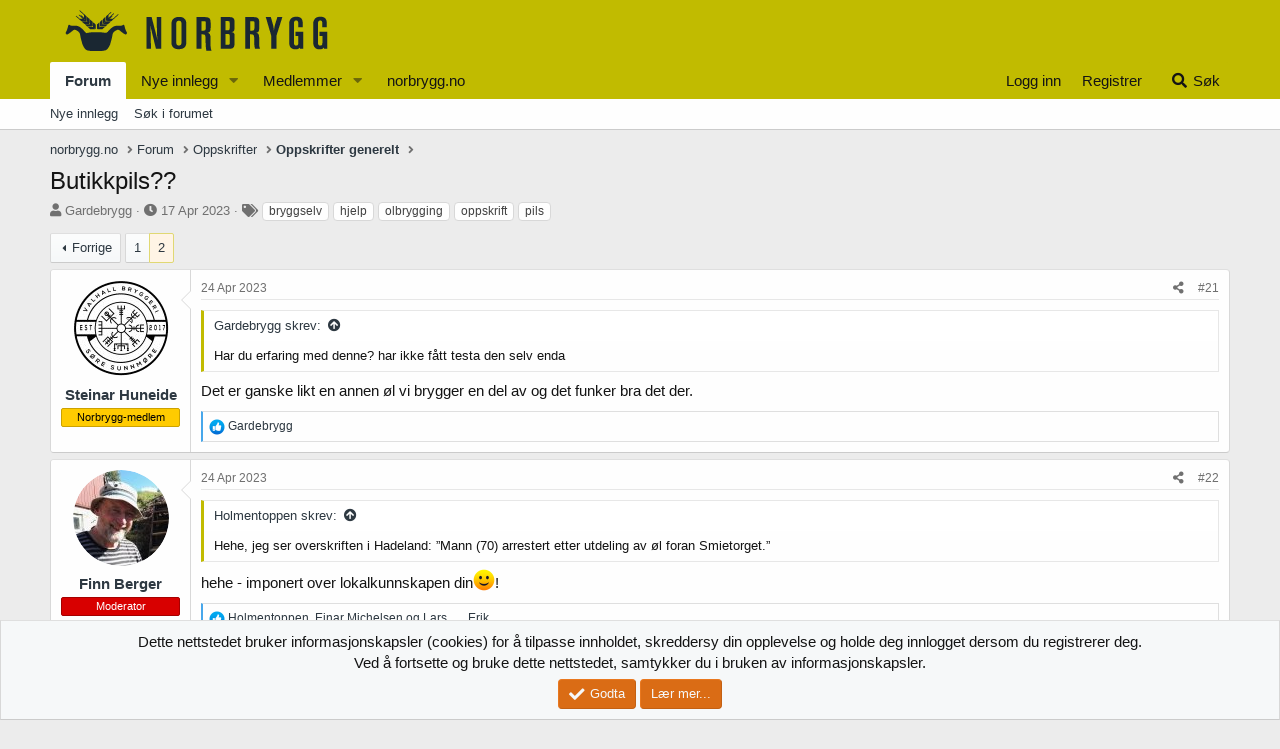

--- FILE ---
content_type: text/html; charset=utf-8
request_url: https://forum.norbrygg.no/threads/butikkpils.45727/page-2
body_size: 18594
content:
<!DOCTYPE html>
<html id="XF" lang="nb-NO" dir="LTR"
	data-app="public"
	data-template="thread_view"
	data-container-key="node-10"
	data-content-key="thread-45727"
	data-logged-in="false"
	data-cookie-prefix="xf_"
	data-csrf="1768948392,12ea97e40cca21f92ad123eb840c03f9"
	class="has-no-js template-thread_view"
	>
<head>
	<meta charset="utf-8" />
	<meta http-equiv="X-UA-Compatible" content="IE=Edge" />
	<meta name="viewport" content="width=device-width, initial-scale=1, viewport-fit=cover">

	
	
	

	<title>Butikkpils?? | Side 2 | Norbrygg forum</title>

	<link rel="manifest" href="/webmanifest.php">
	
		<meta name="theme-color" content="#c1bb00" />
	

	<meta name="apple-mobile-web-app-title" content="Norbrygg">
	
		<link rel="apple-touch-icon" href="/data/assets/favicon-192-192.png">
	

	
		
		<meta name="description" content="Har du erfaring med denne? har ikke fått testa den selv enda

Det er ganske likt en annen øl vi brygger en del av og det funker bra det der." />
		<meta property="og:description" content="Har du erfaring med denne? har ikke fått testa den selv enda

Det er ganske likt en annen øl vi brygger en del av og det funker bra det der." />
		<meta property="twitter:description" content="Har du erfaring med denne? har ikke fått testa den selv enda

Det er ganske likt en annen øl vi brygger en del av og det funker bra det der." />
	
	
		<meta property="og:url" content="https://forum.norbrygg.no/threads/butikkpils.45727/" />
	
		<link rel="canonical" href="https://forum.norbrygg.no/threads/butikkpils.45727/page-2" />
	
		<link rel="prev" href="/threads/butikkpils.45727/" />
	

	
		
	
	
	<meta property="og:site_name" content="Norbrygg forum" />


	
	
		
	
	
	<meta property="og:type" content="website" />


	
	
		
	
	
	
		<meta property="og:title" content="Butikkpils??" />
		<meta property="twitter:title" content="Butikkpils??" />
	


	
	
	
	

	
	

	


	<link rel="preload" href="/styles/fonts/fa/fa-solid-900.woff2?_v=5.15.3" as="font" type="font/woff2" crossorigin="anonymous" />



<link rel="preload" href="/styles/fonts/fa/fa-brands-400.woff2?_v=5.15.3" as="font" type="font/woff2" crossorigin="anonymous" />

	<link rel="stylesheet" href="/css.php?css=public%3Anormalize.css%2Cpublic%3Afa.css%2Cpublic%3Acore.less%2Cpublic%3Aapp.less&amp;s=10&amp;l=5&amp;d=1708090030&amp;k=f37020e8facef7e100375d242696e11a74f6f7fe" />

	<link rel="stylesheet" href="/css.php?css=public%3Aattachments.less%2Cpublic%3Abb_code.less%2Cpublic%3Amessage.less%2Cpublic%3Anotices.less%2Cpublic%3Ashare_controls.less%2Cpublic%3Astructured_list.less%2Cpublic%3Aextra.less&amp;s=10&amp;l=5&amp;d=1708090030&amp;k=a72c437a99d7b6550e03d279ac4d58b0f2a67fff" />

	
		<script src="/js/xf/preamble.min.js?_v=477f4e98"></script>
	


	
		<link rel="icon" type="image/png" href="https://forum.norbrygg.no/data/assets/favicon-32-32.png" sizes="32x32" />
	
	
	<script async src="https://www.googletagmanager.com/gtag/js?id=UA-51644427-2"></script>
	<script>
		window.dataLayer = window.dataLayer || [];
		function gtag(){dataLayer.push(arguments);}
		gtag('js', new Date());
		gtag('config', 'UA-51644427-2', {
			// 
			
			
		});
	</script>

</head>
<body data-template="thread_view">

<div class="p-pageWrapper" id="top">





<header class="p-header" id="header">
	<div class="p-header-inner">
		<div class="p-header-content">

			<div class="p-header-logo p-header-logo--image">
				<a href="/">
					<img src="/norbrygg-elementer/logo-norbrygg.png" srcset="" alt="Norbrygg forum"
						width="" height="" />
				</a>
			</div>

			
		</div>
	</div>
</header>





	<div class="p-navSticky p-navSticky--all" data-xf-init="sticky-header">
		
	<nav class="p-nav">
		<div class="p-nav-inner">
			<button type="button" class="button--plain p-nav-menuTrigger button" data-xf-click="off-canvas" data-menu=".js-headerOffCanvasMenu" tabindex="0" aria-label="Meny"><span class="button-text">
				<i aria-hidden="true"></i>
			</span></button>

			<div class="p-nav-smallLogo">
				<a href="/">
					<img src="/norbrygg-elementer/logo-norbrygg.png" srcset="" alt="Norbrygg forum"
						width="" height="" />
				</a>
			</div>

			<div class="p-nav-scroller hScroller" data-xf-init="h-scroller" data-auto-scroll=".p-navEl.is-selected">
				<div class="hScroller-scroll">
					<ul class="p-nav-list js-offCanvasNavSource">
					
						<li>
							
	<div class="p-navEl is-selected" data-has-children="true">
		

			
	
	<a href="/"
		class="p-navEl-link p-navEl-link--splitMenu "
		
		
		data-nav-id="forums">Forum</a>


			<a data-xf-key="1"
				data-xf-click="menu"
				data-menu-pos-ref="< .p-navEl"
				class="p-navEl-splitTrigger"
				role="button"
				tabindex="0"
				aria-label="Bytt utvidet"
				aria-expanded="false"
				aria-haspopup="true"></a>

		
		
			<div class="menu menu--structural" data-menu="menu" aria-hidden="true">
				<div class="menu-content">
					
						
	
	
	<a href="/whats-new/posts/"
		class="menu-linkRow u-indentDepth0 js-offCanvasCopy "
		
		
		data-nav-id="newPosts">Nye innlegg</a>

	

					
						
	
	
	<a href="/search/?type=post"
		class="menu-linkRow u-indentDepth0 js-offCanvasCopy "
		
		
		data-nav-id="searchForums">Søk i forumet</a>

	

					
				</div>
			</div>
		
	</div>

						</li>
					
						<li>
							
	<div class="p-navEl " data-has-children="true">
		

			
	
	<a href="/whats-new/posts/"
		class="p-navEl-link p-navEl-link--splitMenu "
		 rel="nofollow"
		
		data-nav-id="whatsNewPosts">Nye innlegg</a>


			<a data-xf-key="2"
				data-xf-click="menu"
				data-menu-pos-ref="< .p-navEl"
				class="p-navEl-splitTrigger"
				role="button"
				tabindex="0"
				aria-label="Bytt utvidet"
				aria-expanded="false"
				aria-haspopup="true"></a>

		
		
			<div class="menu menu--structural" data-menu="menu" aria-hidden="true">
				<div class="menu-content">
					
						
	
	
	<a href="/whats-new/"
		class="menu-linkRow u-indentDepth0 js-offCanvasCopy "
		
		
		data-nav-id="whatsNew">Nytt innhold</a>

	

					
						
	
	
	<a href="/whats-new/latest-activity"
		class="menu-linkRow u-indentDepth0 js-offCanvasCopy "
		 rel="nofollow"
		
		data-nav-id="latestActivity">Nyeste aktivitet</a>

	

					
				</div>
			</div>
		
	</div>

						</li>
					
						<li>
							
	<div class="p-navEl " data-has-children="true">
		

			
	
	<a href="/members/"
		class="p-navEl-link p-navEl-link--splitMenu "
		
		
		data-nav-id="members">Medlemmer</a>


			<a data-xf-key="3"
				data-xf-click="menu"
				data-menu-pos-ref="< .p-navEl"
				class="p-navEl-splitTrigger"
				role="button"
				tabindex="0"
				aria-label="Bytt utvidet"
				aria-expanded="false"
				aria-haspopup="true"></a>

		
		
			<div class="menu menu--structural" data-menu="menu" aria-hidden="true">
				<div class="menu-content">
					
						
	
	
	<a href="/online/"
		class="menu-linkRow u-indentDepth0 js-offCanvasCopy "
		
		
		data-nav-id="currentVisitors">Nåværende besøkende</a>

	

					
				</div>
			</div>
		
	</div>

						</li>
					
						<li>
							
	<div class="p-navEl " >
		

			
	
	<a href="http://norbrygg.no/"
		class="p-navEl-link "
		
		data-xf-key="4"
		data-nav-id="home">norbrygg.no</a>


			

		
		
	</div>

						</li>
					
					</ul>
				</div>
			</div>

			<div class="p-nav-opposite">
				<div class="p-navgroup p-account p-navgroup--guest">
					
						<a href="/login/" class="p-navgroup-link p-navgroup-link--textual p-navgroup-link--logIn"
							data-xf-click="overlay" data-follow-redirects="on">
							<span class="p-navgroup-linkText">Logg inn</span>
						</a>
						
							<a href="/register/" class="p-navgroup-link p-navgroup-link--textual p-navgroup-link--register"
								data-xf-click="overlay" data-follow-redirects="on">
								<span class="p-navgroup-linkText">Registrer</span>
							</a>
						
					
				</div>

				<div class="p-navgroup p-discovery">
					<a href="/whats-new/"
						class="p-navgroup-link p-navgroup-link--iconic p-navgroup-link--whatsnew"
						aria-label="Nytt innhold"
						title="Nytt innhold">
						<i aria-hidden="true"></i>
						<span class="p-navgroup-linkText">Nytt innhold</span>
					</a>

					
						<a href="/search/"
							class="p-navgroup-link p-navgroup-link--iconic p-navgroup-link--search"
							data-xf-click="menu"
							data-xf-key="/"
							aria-label="Søk"
							aria-expanded="false"
							aria-haspopup="true"
							title="Søk">
							<i aria-hidden="true"></i>
							<span class="p-navgroup-linkText">Søk</span>
						</a>
						<div class="menu menu--structural menu--wide" data-menu="menu" aria-hidden="true">
							<form action="/search/search" method="post"
								class="menu-content"
								data-xf-init="quick-search">

								<h3 class="menu-header">Søk</h3>
								
								<div class="menu-row">
									
										<div class="inputGroup inputGroup--joined">
											<input type="text" class="input" name="keywords" placeholder="Søk..." aria-label="Søk" data-menu-autofocus="true" />
											
			<select name="constraints" class="js-quickSearch-constraint input" aria-label="Søk i">
				<option value="">Overalt</option>
<option value="{&quot;search_type&quot;:&quot;post&quot;}">Tråder</option>
<option value="{&quot;search_type&quot;:&quot;post&quot;,&quot;c&quot;:{&quot;nodes&quot;:[10],&quot;child_nodes&quot;:1}}">Dette forum</option>
<option value="{&quot;search_type&quot;:&quot;post&quot;,&quot;c&quot;:{&quot;thread&quot;:45727}}">Denne tråden</option>

			</select>
		
										</div>
									
								</div>

								
								<div class="menu-row">
									<label class="iconic"><input type="checkbox"  name="c[title_only]" value="1" /><i aria-hidden="true"></i><span class="iconic-label">Søk kun i overskrifter

												
													<span tabindex="0" role="button"
														data-xf-init="tooltip" data-trigger="hover focus click" title="Det vil også bli søkt på tagger">

														<i class="fa--xf far fa-question-circle u-muted u-smaller" aria-hidden="true"></i>
													</span></span></label>

								</div>
								
								<div class="menu-row">
									<div class="inputGroup">
										<span class="inputGroup-text" id="ctrl_search_menu_by_member">Av:</span>
										<input type="text" class="input" name="c[users]" data-xf-init="auto-complete" placeholder="Medlem" aria-labelledby="ctrl_search_menu_by_member" />
									</div>
								</div>
								<div class="menu-footer">
									<span class="menu-footer-controls">
										<button type="submit" class="button--primary button button--icon button--icon--search"><span class="button-text">Søk</span></button>
										<a href="/search/" class="button"><span class="button-text">Avansert søk...</span></a>
									</span>
								</div>

								<input type="hidden" name="_xfToken" value="1768948392,12ea97e40cca21f92ad123eb840c03f9" />
							</form>
						</div>
					
				</div>
			</div>
		</div>
	</nav>

		
	
		<div class="p-sectionLinks">
			<div class="p-sectionLinks-inner hScroller" data-xf-init="h-scroller">
				<div class="hScroller-scroll">
					<ul class="p-sectionLinks-list">
					
						<li>
							
	<div class="p-navEl " >
		

			
	
	<a href="/whats-new/posts/"
		class="p-navEl-link "
		
		data-xf-key="alt+1"
		data-nav-id="newPosts">Nye innlegg</a>


			

		
		
	</div>

						</li>
					
						<li>
							
	<div class="p-navEl " >
		

			
	
	<a href="/search/?type=post"
		class="p-navEl-link "
		
		data-xf-key="alt+2"
		data-nav-id="searchForums">Søk i forumet</a>


			

		
		
	</div>

						</li>
					
					</ul>
				</div>
			</div>
		</div>
	

	</div>


<div class="offCanvasMenu offCanvasMenu--nav js-headerOffCanvasMenu" data-menu="menu" aria-hidden="true" data-ocm-builder="navigation">
	<div class="offCanvasMenu-backdrop" data-menu-close="true"></div>
	<div class="offCanvasMenu-content">
		<div class="offCanvasMenu-header">
			Meny
			<a class="offCanvasMenu-closer" data-menu-close="true" role="button" tabindex="0" aria-label="Lukk"></a>
		</div>
		
			<div class="p-offCanvasRegisterLink">
				<div class="offCanvasMenu-linkHolder">
					<a href="/login/" class="offCanvasMenu-link" data-xf-click="overlay" data-menu-close="true">
						Logg inn
					</a>
				</div>
				<hr class="offCanvasMenu-separator" />
				
					<div class="offCanvasMenu-linkHolder">
						<a href="/register/" class="offCanvasMenu-link" data-xf-click="overlay" data-menu-close="true">
							Registrer
						</a>
					</div>
					<hr class="offCanvasMenu-separator" />
				
			</div>
		
		<div class="js-offCanvasNavTarget"></div>
		<div class="offCanvasMenu-installBanner js-installPromptContainer" style="display: none;" data-xf-init="install-prompt">
			<div class="offCanvasMenu-installBanner-header">Installer appen</div>
			<button type="button" class="js-installPromptButton button"><span class="button-text">Installér</span></button>
			<template class="js-installTemplateIOS">
				<div class="overlay-title">How to install the app on iOS</div>
				<div class="block-body">
					<div class="block-row">
						<p>
							Follow along with the video below to see how to install our site as a web app on your home screen.
						</p>
						<p style="text-align: center">
							<img src="/styles/default/xenforo/add_to_home.gif" width="222" height="480" />
						</p>
						<p>
							<small><strong>Notat:</strong> This feature currently requires accessing the site using the built-in Safari browser.</small>
						</p>
					</div>
				</div>
			</template>
		</div>
	</div>
</div>

<div class="p-body">
	<div class="p-body-inner">
		<!--XF:EXTRA_OUTPUT-->

		

		

		
		
	
		<ul class="p-breadcrumbs "
			itemscope itemtype="https://schema.org/BreadcrumbList">
		
			

			
			

			
				
				
	<li itemprop="itemListElement" itemscope itemtype="https://schema.org/ListItem">
		<a href="http://norbrygg.no/" itemprop="item">
			<span itemprop="name">norbrygg.no</span>
		</a>
		<meta itemprop="position" content="1" />
	</li>

			

			
				
				
	<li itemprop="itemListElement" itemscope itemtype="https://schema.org/ListItem">
		<a href="/" itemprop="item">
			<span itemprop="name">Forum</span>
		</a>
		<meta itemprop="position" content="2" />
	</li>

			
			
				
				
	<li itemprop="itemListElement" itemscope itemtype="https://schema.org/ListItem">
		<a href="/categories/oppskrifter.69/" itemprop="item">
			<span itemprop="name">Oppskrifter</span>
		</a>
		<meta itemprop="position" content="3" />
	</li>

			
				
				
	<li itemprop="itemListElement" itemscope itemtype="https://schema.org/ListItem">
		<a href="/forums/oppskrifter-generelt.10/" itemprop="item">
			<span itemprop="name">Oppskrifter generelt</span>
		</a>
		<meta itemprop="position" content="4" />
	</li>

			

		
		</ul>
	

		

		
	<noscript class="js-jsWarning"><div class="blockMessage blockMessage--important blockMessage--iconic u-noJsOnly">JavaScript er deaktivert. For en bedre opplevelse, vennligst aktiver JavaScript i nettleseren din før du fortsetter.</div></noscript>

		
	<div class="blockMessage blockMessage--important blockMessage--iconic js-browserWarning" style="display: none">Du bruker en utdatert nettleser. Det kan ikke vise dette eller andre nettsteder på riktig måte.<br />Du bør oppgradere eller bruke en <a href="https://www.google.com/chrome/" target="_blank" rel="noopener">alternativ nettleser</a>.</div>


		
			<div class="p-body-header">
			
				
					<div class="p-title ">
					
						
							<h1 class="p-title-value">Butikkpils??</h1>
						
						
					
					</div>
				

				
					<div class="p-description">
	<ul class="listInline listInline--bullet">
		<li>
			<i class="fa--xf fas fa-user" aria-hidden="true" title="Trådstarter"></i>
			<span class="u-srOnly">Trådstarter</span>

			<a href="/members/gardebrygg.84521/" class="username  u-concealed" dir="auto" data-user-id="84521" data-xf-init="member-tooltip">Gardebrygg</a>
		</li>
		<li>
			<i class="fa--xf fas fa-clock" aria-hidden="true" title="Startdato"></i>
			<span class="u-srOnly">Startdato</span>

			<a href="/threads/butikkpils.45727/" class="u-concealed"><time  class="u-dt" dir="auto" datetime="2023-04-17T13:08:52+0200" data-time="1681729732" data-date-string="17 Apr 2023" data-time-string="13:08" title="17 Apr 2023 kl 13:08">17 Apr 2023</time></a>
		</li>
		
			<li>
				

	

	<dl class="tagList tagList--thread-45727 ">
		<dt>
			
				
		<i class="fa--xf fas fa-tags" aria-hidden="true" title="Stikkord"></i>
		<span class="u-srOnly">Stikkord</span>
	
			
		</dt>
		<dd>
			<span class="js-tagList">
				
					
						<a href="/tags/bryggselv/" class="tagItem tagItem--tag_bryggselv" dir="auto">
							bryggselv
						</a>
					
						<a href="/tags/hjelp/" class="tagItem tagItem--tag_hjelp" dir="auto">
							hjelp
						</a>
					
						<a href="/tags/olbrygging-2/" class="tagItem tagItem--tag_olbrygging-2" dir="auto">
							olbrygging
						</a>
					
						<a href="/tags/oppskrift/" class="tagItem tagItem--tag_oppskrift" dir="auto">
							oppskrift
						</a>
					
						<a href="/tags/pils/" class="tagItem tagItem--tag_pils" dir="auto">
							pils
						</a>
					
				
			</span>
		</dd>
	</dl>


			</li>
		
	</ul>
</div>
				
			
			</div>
		

		<div class="p-body-main  ">
			
			<div class="p-body-contentCol"></div>
			

			

			<div class="p-body-content">
				
				<div class="p-body-pageContent">










	
	
	
		
	
	
	


	
	
	
		
	
	
	


	
	
		
	
	
	


	
	












	

	
		
	



















<div class="block block--messages" data-xf-init="" data-type="post" data-href="/inline-mod/" data-search-target="*">

	<span class="u-anchorTarget" id="posts"></span>

	
		
	

	

	<div class="block-outer"><div class="block-outer-main"><nav class="pageNavWrapper pageNavWrapper--mixed ">



<div class="pageNav  ">
	
		<a href="/threads/butikkpils.45727/" class="pageNav-jump pageNav-jump--prev">Forrige</a>
	

	<ul class="pageNav-main">
		

	
		<li class="pageNav-page "><a href="/threads/butikkpils.45727/">1</a></li>
	


		

		

		

		

	
		<li class="pageNav-page pageNav-page--current "><a href="/threads/butikkpils.45727/page-2">2</a></li>
	

	</ul>

	
</div>

<div class="pageNavSimple">
	
		<a href="/threads/butikkpils.45727/"
			class="pageNavSimple-el pageNavSimple-el--first"
			data-xf-init="tooltip" title="Først">
			<i aria-hidden="true"></i> <span class="u-srOnly">Først</span>
		</a>
		<a href="/threads/butikkpils.45727/" class="pageNavSimple-el pageNavSimple-el--prev">
			<i aria-hidden="true"></i> Forrige
		</a>
	

	<a class="pageNavSimple-el pageNavSimple-el--current"
		data-xf-init="tooltip" title="Gå til side"
		data-xf-click="menu" role="button" tabindex="0" aria-expanded="false" aria-haspopup="true">
		2 av 2
	</a>
	

	<div class="menu menu--pageJump" data-menu="menu" aria-hidden="true">
		<div class="menu-content">
			<h4 class="menu-header">Gå til side</h4>
			<div class="menu-row" data-xf-init="page-jump" data-page-url="/threads/butikkpils.45727/page-%page%">
				<div class="inputGroup inputGroup--numbers">
					<div class="inputGroup inputGroup--numbers inputNumber" data-xf-init="number-box"><input type="number" pattern="\d*" class="input input--number js-numberBoxTextInput input input--numberNarrow js-pageJumpPage" value="2"  min="1" max="2" step="1" required="required" data-menu-autofocus="true" /></div>
					<span class="inputGroup-text"><button type="button" class="js-pageJumpGo button"><span class="button-text">Utfør</span></button></span>
				</div>
			</div>
		</div>
	</div>


	
</div>

</nav>



</div></div>

	

	
		
	<div class="block-outer js-threadStatusField"></div>

	

	<div class="block-container lbContainer"
		data-xf-init="lightbox select-to-quote"
		data-message-selector=".js-post"
		data-lb-id="thread-45727"
		data-lb-universal="0">

		<div class="block-body js-replyNewMessageContainer">
			
				

					

					
						

	
	

	

	
	<article class="message message--post js-post js-inlineModContainer  "
		data-author="Steinar Huneide"
		data-content="post-605647"
		id="js-post-605647"
		itemscope itemtype="https://schema.org/Comment" itemid="https://forum.norbrygg.no/posts/605647/">

		
			<meta itemprop="mainEntity" itemscope itemtype="https://schema.org/DiscussionForumPosting" itemid="https://forum.norbrygg.no/threads/butikkpils.45727/" />
		

		<span class="u-anchorTarget" id="post-605647"></span>

		
			<div class="message-inner">
				
					<div class="message-cell message-cell--user">
						

	<section class="message-user"
		itemprop="author" itemscope itemtype="https://schema.org/Person" itemid="https://forum.norbrygg.no/members/steinar-huneide.29066/">

		
			<meta itemprop="url" content="https://forum.norbrygg.no/members/steinar-huneide.29066/" />
		

		<div class="message-avatar ">
			<div class="message-avatar-wrapper">
				<a href="/members/steinar-huneide.29066/" class="avatar avatar--m" data-user-id="29066" data-xf-init="member-tooltip">
			<img src="/data/avatars/m/29/29066.jpg?1586717160" srcset="/data/avatars/l/29/29066.jpg?1586717160 2x" alt="Steinar Huneide" class="avatar-u29066-m" width="96" height="96" loading="lazy" itemprop="image" /> 
		</a>
				
			</div>
		</div>
		<div class="message-userDetails">
			<h4 class="message-name"><a href="/members/steinar-huneide.29066/" class="username " dir="auto" data-user-id="29066" data-xf-init="member-tooltip"><span itemprop="name">Steinar Huneide</span></a></h4>
			
			<div class="userBanner userBanner userBanner--orange message-userBanner" itemprop="jobTitle"><span class="userBanner-before"></span><strong>Norbrygg-medlem</strong><span class="userBanner-after"></span></div>
		</div>
		
			
			
		
		<span class="message-userArrow"></span>
	</section>

					</div>
				

				
					<div class="message-cell message-cell--main">
					
						<div class="message-main js-quickEditTarget">

							
								

	<header class="message-attribution message-attribution--split">
		<ul class="message-attribution-main listInline ">
			
			
			<li class="u-concealed">
				<a href="/threads/butikkpils.45727/post-605647" rel="nofollow">
					<time  class="u-dt" dir="auto" datetime="2023-04-24T18:33:12+0200" data-time="1682353992" data-date-string="24 Apr 2023" data-time-string="18:33" title="24 Apr 2023 kl 18:33" itemprop="datePublished">24 Apr 2023</time>
				</a>
			</li>
			
		</ul>

		<ul class="message-attribution-opposite message-attribution-opposite--list ">
			
			<li>
				<a href="/threads/butikkpils.45727/post-605647"
					class="message-attribution-gadget"
					data-xf-init="share-tooltip"
					data-href="/posts/605647/share"
					aria-label="Del"
					rel="nofollow">
					<i class="fa--xf fas fa-share-alt" aria-hidden="true"></i>
				</a>
			</li>
			
			
				<li>
					<a href="/threads/butikkpils.45727/post-605647" rel="nofollow">
						#21
					</a>
				</li>
			
		</ul>
	</header>

							

							<div class="message-content js-messageContent">
							

								
									
	
	
	

								

								
									
	

	<div class="message-userContent lbContainer js-lbContainer "
		data-lb-id="post-605647"
		data-lb-caption-desc="Steinar Huneide &middot; 24 Apr 2023 kl 18:33">

		

		<article class="message-body js-selectToQuote">
			
				
			

			<div itemprop="text">
				
					<div class="bbWrapper"><blockquote data-attributes="member: 84521" data-quote="Gardebrygg" data-source="post: 605634"
	class="bbCodeBlock bbCodeBlock--expandable bbCodeBlock--quote js-expandWatch">
	
		<div class="bbCodeBlock-title">
			
				<a href="/goto/post?id=605634"
					class="bbCodeBlock-sourceJump"
					rel="nofollow"
					data-xf-click="attribution"
					data-content-selector="#post-605634">Gardebrygg skrev:</a>
			
		</div>
	
	<div class="bbCodeBlock-content">
		
		<div class="bbCodeBlock-expandContent js-expandContent ">
			Har du erfaring med denne? har ikke fått testa den selv enda
		</div>
		<div class="bbCodeBlock-expandLink js-expandLink"><a role="button" tabindex="0">Klikk for å utvide...</a></div>
	</div>
</blockquote>Det er ganske likt en annen øl vi brygger en del av og det funker bra det der.</div>
				
			</div>

			<div class="js-selectToQuoteEnd">&nbsp;</div>
			
				
			
		</article>

		

		
	</div>

								

								
									
	

								

								
									
	

								

							
							</div>

							
								
	<footer class="message-footer">
		

		<div class="reactionsBar js-reactionsList is-active">
			
	
	
		<ul class="reactionSummary">
		
			<li><span class="reaction reaction--small reaction--1" data-reaction-id="1"><i aria-hidden="true"></i><img src="[data-uri]" class="reaction-sprite js-reaction" alt="Like" title="Like" /></span></li>
		
		</ul>
	


<span class="u-srOnly">Reaksjoner:</span>
<a class="reactionsBar-link" href="/posts/605647/reactions" data-xf-click="overlay" data-cache="false" rel="nofollow"><bdi>Gardebrygg</bdi></a>
		</div>

		<div class="js-historyTarget message-historyTarget toggleTarget" data-href="trigger-href"></div>
	</footer>

							
						</div>

					
					</div>
				
			</div>
		
	</article>

	
	

					

					

				

					

					
						

	
	

	

	
	<article class="message message--post js-post js-inlineModContainer  "
		data-author="Finn Berger"
		data-content="post-605648"
		id="js-post-605648"
		itemscope itemtype="https://schema.org/Comment" itemid="https://forum.norbrygg.no/posts/605648/">

		
			<meta itemprop="mainEntity" itemscope itemtype="https://schema.org/DiscussionForumPosting" itemid="https://forum.norbrygg.no/threads/butikkpils.45727/" />
		

		<span class="u-anchorTarget" id="post-605648"></span>

		
			<div class="message-inner">
				
					<div class="message-cell message-cell--user">
						

	<section class="message-user"
		itemprop="author" itemscope itemtype="https://schema.org/Person" itemid="https://forum.norbrygg.no/members/finn-berger.15452/">

		
			<meta itemprop="url" content="https://forum.norbrygg.no/members/finn-berger.15452/" />
		

		<div class="message-avatar ">
			<div class="message-avatar-wrapper">
				<a href="/members/finn-berger.15452/" class="avatar avatar--m" data-user-id="15452" data-xf-init="member-tooltip">
			<img src="/data/avatars/m/15/15452.jpg?1535835277" srcset="/data/avatars/l/15/15452.jpg?1535835277 2x" alt="Finn Berger" class="avatar-u15452-m" width="96" height="96" loading="lazy" itemprop="image" /> 
		</a>
				
			</div>
		</div>
		<div class="message-userDetails">
			<h4 class="message-name"><a href="/members/finn-berger.15452/" class="username " dir="auto" data-user-id="15452" data-xf-init="member-tooltip"><span class="username--staff username--moderator" itemprop="name">Finn Berger</span></a></h4>
			
			<div class="userBanner userBanner userBanner--red message-userBanner" itemprop="jobTitle"><span class="userBanner-before"></span><strong>Moderator</strong><span class="userBanner-after"></span></div>
		</div>
		
			
			
		
		<span class="message-userArrow"></span>
	</section>

					</div>
				

				
					<div class="message-cell message-cell--main">
					
						<div class="message-main js-quickEditTarget">

							
								

	<header class="message-attribution message-attribution--split">
		<ul class="message-attribution-main listInline ">
			
			
			<li class="u-concealed">
				<a href="/threads/butikkpils.45727/post-605648" rel="nofollow">
					<time  class="u-dt" dir="auto" datetime="2023-04-24T18:33:12+0200" data-time="1682353992" data-date-string="24 Apr 2023" data-time-string="18:33" title="24 Apr 2023 kl 18:33" itemprop="datePublished">24 Apr 2023</time>
				</a>
			</li>
			
		</ul>

		<ul class="message-attribution-opposite message-attribution-opposite--list ">
			
			<li>
				<a href="/threads/butikkpils.45727/post-605648"
					class="message-attribution-gadget"
					data-xf-init="share-tooltip"
					data-href="/posts/605648/share"
					aria-label="Del"
					rel="nofollow">
					<i class="fa--xf fas fa-share-alt" aria-hidden="true"></i>
				</a>
			</li>
			
			
				<li>
					<a href="/threads/butikkpils.45727/post-605648" rel="nofollow">
						#22
					</a>
				</li>
			
		</ul>
	</header>

							

							<div class="message-content js-messageContent">
							

								
									
	
	
	

								

								
									
	

	<div class="message-userContent lbContainer js-lbContainer "
		data-lb-id="post-605648"
		data-lb-caption-desc="Finn Berger &middot; 24 Apr 2023 kl 18:33">

		

		<article class="message-body js-selectToQuote">
			
				
			

			<div itemprop="text">
				
					<div class="bbWrapper"><blockquote data-attributes="member: 13634" data-quote="Holmentoppen" data-source="post: 605645"
	class="bbCodeBlock bbCodeBlock--expandable bbCodeBlock--quote js-expandWatch">
	
		<div class="bbCodeBlock-title">
			
				<a href="/goto/post?id=605645"
					class="bbCodeBlock-sourceJump"
					rel="nofollow"
					data-xf-click="attribution"
					data-content-selector="#post-605645">Holmentoppen skrev:</a>
			
		</div>
	
	<div class="bbCodeBlock-content">
		
		<div class="bbCodeBlock-expandContent js-expandContent ">
			Hehe, jeg ser overskriften i Hadeland: ”Mann (70) arrestert etter utdeling av øl foran Smietorget.”
		</div>
		<div class="bbCodeBlock-expandLink js-expandLink"><a role="button" tabindex="0">Klikk for å utvide...</a></div>
	</div>
</blockquote>hehe - imponert over lokalkunnskapen din<img src="[data-uri]" class="smilie smilie--sprite smilie--sprite1" alt=":)" title="Smile    :)" loading="lazy" data-shortname=":)" />!</div>
				
			</div>

			<div class="js-selectToQuoteEnd">&nbsp;</div>
			
				
			
		</article>

		

		
	</div>

								

								
									
	

								

								
									
	

								

							
							</div>

							
								
	<footer class="message-footer">
		

		<div class="reactionsBar js-reactionsList is-active">
			
	
	
		<ul class="reactionSummary">
		
			<li><span class="reaction reaction--small reaction--1" data-reaction-id="1"><i aria-hidden="true"></i><img src="[data-uri]" class="reaction-sprite js-reaction" alt="Like" title="Like" /></span></li>
		
		</ul>
	


<span class="u-srOnly">Reaksjoner:</span>
<a class="reactionsBar-link" href="/posts/605648/reactions" data-xf-click="overlay" data-cache="false" rel="nofollow"><bdi>Holmentoppen</bdi>, <bdi>Einar Michelsen</bdi> og <bdi>Lars___Erik</bdi></a>
		</div>

		<div class="js-historyTarget message-historyTarget toggleTarget" data-href="trigger-href"></div>
	</footer>

							
						</div>

					
					</div>
				
			</div>
		
	</article>

	
	

					

					

				

					

					
						

	
	

	

	
	<article class="message message--post js-post js-inlineModContainer  "
		data-author="Holmentoppen"
		data-content="post-605682"
		id="js-post-605682"
		itemscope itemtype="https://schema.org/Comment" itemid="https://forum.norbrygg.no/posts/605682/">

		
			<meta itemprop="mainEntity" itemscope itemtype="https://schema.org/DiscussionForumPosting" itemid="https://forum.norbrygg.no/threads/butikkpils.45727/" />
		

		<span class="u-anchorTarget" id="post-605682"></span>

		
			<div class="message-inner">
				
					<div class="message-cell message-cell--user">
						

	<section class="message-user"
		itemprop="author" itemscope itemtype="https://schema.org/Person" itemid="https://forum.norbrygg.no/members/holmentoppen.13634/">

		
			<meta itemprop="url" content="https://forum.norbrygg.no/members/holmentoppen.13634/" />
		

		<div class="message-avatar ">
			<div class="message-avatar-wrapper">
				<a href="/members/holmentoppen.13634/" class="avatar avatar--m" data-user-id="13634" data-xf-init="member-tooltip">
			<img src="/data/avatars/m/13/13634.jpg?1443599644" srcset="/data/avatars/l/13/13634.jpg?1443599644 2x" alt="Holmentoppen" class="avatar-u13634-m" width="96" height="96" loading="lazy" itemprop="image" /> 
		</a>
				
			</div>
		</div>
		<div class="message-userDetails">
			<h4 class="message-name"><a href="/members/holmentoppen.13634/" class="username " dir="auto" data-user-id="13634" data-xf-init="member-tooltip"><span itemprop="name">Holmentoppen</span></a></h4>
			
			<div class="userBanner userBanner userBanner--orange message-userBanner" itemprop="jobTitle"><span class="userBanner-before"></span><strong>Norbrygg-medlem</strong><span class="userBanner-after"></span></div>
		</div>
		
			
			
		
		<span class="message-userArrow"></span>
	</section>

					</div>
				

				
					<div class="message-cell message-cell--main">
					
						<div class="message-main js-quickEditTarget">

							
								

	<header class="message-attribution message-attribution--split">
		<ul class="message-attribution-main listInline ">
			
			
			<li class="u-concealed">
				<a href="/threads/butikkpils.45727/post-605682" rel="nofollow">
					<time  class="u-dt" dir="auto" datetime="2023-04-25T10:46:21+0200" data-time="1682412381" data-date-string="25 Apr 2023" data-time-string="10:46" title="25 Apr 2023 kl 10:46" itemprop="datePublished">25 Apr 2023</time>
				</a>
			</li>
			
		</ul>

		<ul class="message-attribution-opposite message-attribution-opposite--list ">
			
			<li>
				<a href="/threads/butikkpils.45727/post-605682"
					class="message-attribution-gadget"
					data-xf-init="share-tooltip"
					data-href="/posts/605682/share"
					aria-label="Del"
					rel="nofollow">
					<i class="fa--xf fas fa-share-alt" aria-hidden="true"></i>
				</a>
			</li>
			
			
				<li>
					<a href="/threads/butikkpils.45727/post-605682" rel="nofollow">
						#23
					</a>
				</li>
			
		</ul>
	</header>

							

							<div class="message-content js-messageContent">
							

								
									
	
	
	

								

								
									
	

	<div class="message-userContent lbContainer js-lbContainer "
		data-lb-id="post-605682"
		data-lb-caption-desc="Holmentoppen &middot; 25 Apr 2023 kl 10:46">

		

		<article class="message-body js-selectToQuote">
			
				
			

			<div itemprop="text">
				
					<div class="bbWrapper"><blockquote data-attributes="member: 15452" data-quote="Finn Berger" data-source="post: 605648"
	class="bbCodeBlock bbCodeBlock--expandable bbCodeBlock--quote js-expandWatch">
	
		<div class="bbCodeBlock-title">
			
				<a href="/goto/post?id=605648"
					class="bbCodeBlock-sourceJump"
					rel="nofollow"
					data-xf-click="attribution"
					data-content-selector="#post-605648">Finn Berger skrev:</a>
			
		</div>
	
	<div class="bbCodeBlock-content">
		
		<div class="bbCodeBlock-expandContent js-expandContent ">
			hehe - imponert over lokalkunnskapen din<img src="[data-uri]" class="smilie smilie--sprite smilie--sprite1" alt=":)" title="Smile    :)" loading="lazy" data-shortname=":)" />!
		</div>
		<div class="bbCodeBlock-expandLink js-expandLink"><a role="button" tabindex="0">Klikk for å utvide...</a></div>
	</div>
</blockquote>Godt gift med en Hadelending <img src="[data-uri]" class="smilie smilie--sprite smilie--sprite2" alt=";)" title="Wink    ;)" loading="lazy" data-shortname=";)" /></div>
				
			</div>

			<div class="js-selectToQuoteEnd">&nbsp;</div>
			
				
			
		</article>

		

		
	</div>

								

								
									
	

								

								
									
	

								

							
							</div>

							
								
	<footer class="message-footer">
		

		<div class="reactionsBar js-reactionsList is-active">
			
	
	
		<ul class="reactionSummary">
		
			<li><span class="reaction reaction--small reaction--1" data-reaction-id="1"><i aria-hidden="true"></i><img src="[data-uri]" class="reaction-sprite js-reaction" alt="Like" title="Like" /></span></li><li><span class="reaction reaction--small reaction--2" data-reaction-id="2"><i aria-hidden="true"></i><img src="[data-uri]" class="reaction-sprite js-reaction" alt="Love" title="Love" /></span></li>
		
		</ul>
	


<span class="u-srOnly">Reaksjoner:</span>
<a class="reactionsBar-link" href="/posts/605682/reactions" data-xf-click="overlay" data-cache="false" rel="nofollow"><bdi>Einar Michelsen</bdi> og <bdi>Finn Berger</bdi></a>
		</div>

		<div class="js-historyTarget message-historyTarget toggleTarget" data-href="trigger-href"></div>
	</footer>

							
						</div>

					
					</div>
				
			</div>
		
	</article>

	
	

					

					

				

					

					
						

	
	

	

	
	<article class="message message--post js-post js-inlineModContainer  "
		data-author="SneakyBee"
		data-content="post-605713"
		id="js-post-605713"
		itemscope itemtype="https://schema.org/Comment" itemid="https://forum.norbrygg.no/posts/605713/">

		
			<meta itemprop="mainEntity" itemscope itemtype="https://schema.org/DiscussionForumPosting" itemid="https://forum.norbrygg.no/threads/butikkpils.45727/" />
		

		<span class="u-anchorTarget" id="post-605713"></span>

		
			<div class="message-inner">
				
					<div class="message-cell message-cell--user">
						

	<section class="message-user"
		itemprop="author" itemscope itemtype="https://schema.org/Person" itemid="https://forum.norbrygg.no/members/sneakybee.90009/">

		
			<meta itemprop="url" content="https://forum.norbrygg.no/members/sneakybee.90009/" />
		

		<div class="message-avatar ">
			<div class="message-avatar-wrapper">
				<a href="/members/sneakybee.90009/" class="avatar avatar--m" data-user-id="90009" data-xf-init="member-tooltip">
			<img src="/data/avatars/m/90/90009.jpg?1668965534" srcset="/data/avatars/l/90/90009.jpg?1668965534 2x" alt="SneakyBee" class="avatar-u90009-m" width="96" height="96" loading="lazy" itemprop="image" /> 
		</a>
				
			</div>
		</div>
		<div class="message-userDetails">
			<h4 class="message-name"><a href="/members/sneakybee.90009/" class="username " dir="auto" data-user-id="90009" data-xf-init="member-tooltip"><span itemprop="name">SneakyBee</span></a></h4>
			<h5 class="userTitle message-userTitle" dir="auto" itemprop="jobTitle">&nbsp;</h5>
			
		</div>
		
			
			
		
		<span class="message-userArrow"></span>
	</section>

					</div>
				

				
					<div class="message-cell message-cell--main">
					
						<div class="message-main js-quickEditTarget">

							
								

	<header class="message-attribution message-attribution--split">
		<ul class="message-attribution-main listInline ">
			
			
			<li class="u-concealed">
				<a href="/threads/butikkpils.45727/post-605713" rel="nofollow">
					<time  class="u-dt" dir="auto" datetime="2023-04-25T20:33:06+0200" data-time="1682447586" data-date-string="25 Apr 2023" data-time-string="20:33" title="25 Apr 2023 kl 20:33" itemprop="datePublished">25 Apr 2023</time>
				</a>
			</li>
			
		</ul>

		<ul class="message-attribution-opposite message-attribution-opposite--list ">
			
			<li>
				<a href="/threads/butikkpils.45727/post-605713"
					class="message-attribution-gadget"
					data-xf-init="share-tooltip"
					data-href="/posts/605713/share"
					aria-label="Del"
					rel="nofollow">
					<i class="fa--xf fas fa-share-alt" aria-hidden="true"></i>
				</a>
			</li>
			
			
				<li>
					<a href="/threads/butikkpils.45727/post-605713" rel="nofollow">
						#24
					</a>
				</li>
			
		</ul>
	</header>

							

							<div class="message-content js-messageContent">
							

								
									
	
	
	

								

								
									
	

	<div class="message-userContent lbContainer js-lbContainer "
		data-lb-id="post-605713"
		data-lb-caption-desc="SneakyBee &middot; 25 Apr 2023 kl 20:33">

		

		<article class="message-body js-selectToQuote">
			
				
			

			<div itemprop="text">
				
					<div class="bbWrapper"><blockquote data-attributes="member: 13634" data-quote="Holmentoppen" data-source="post: 605130"
	class="bbCodeBlock bbCodeBlock--expandable bbCodeBlock--quote js-expandWatch">
	
		<div class="bbCodeBlock-title">
			
				<a href="/goto/post?id=605130"
					class="bbCodeBlock-sourceJump"
					rel="nofollow"
					data-xf-click="attribution"
					data-content-selector="#post-605130">Holmentoppen skrev:</a>
			
		</div>
	
	<div class="bbCodeBlock-content">
		
		<div class="bbCodeBlock-expandContent js-expandContent ">
			Den nederste er den mest korrekte <img src="[data-uri]" class="smilie smilie--sprite smilie--sprite2" alt=";)" title="Wink    ;)" loading="lazy" data-shortname=";)" />
		</div>
		<div class="bbCodeBlock-expandLink js-expandLink"><a role="button" tabindex="0">Klikk for å utvide...</a></div>
	</div>
</blockquote>



<blockquote data-attributes="member: 13634" data-quote="Holmentoppen" data-source="post: 605130"
	class="bbCodeBlock bbCodeBlock--expandable bbCodeBlock--quote js-expandWatch">
	
		<div class="bbCodeBlock-title">
			
				<a href="/goto/post?id=605130"
					class="bbCodeBlock-sourceJump"
					rel="nofollow"
					data-xf-click="attribution"
					data-content-selector="#post-605130">Holmentoppen skrev:</a>
			
		</div>
	
	<div class="bbCodeBlock-content">
		
		<div class="bbCodeBlock-expandContent js-expandContent ">
			Den nederste er den mest korrekte <img src="[data-uri]" class="smilie smilie--sprite smilie--sprite2" alt=";)" title="Wink    ;)" loading="lazy" data-shortname=";)" />
		</div>
		<div class="bbCodeBlock-expandLink js-expandLink"><a role="button" tabindex="0">Klikk for å utvide...</a></div>
	</div>
</blockquote></div>
				
			</div>

			<div class="js-selectToQuoteEnd">&nbsp;</div>
			
				
			
		</article>

		

		
			
	
		
		<section class="message-attachments">
			<h4 class="block-textHeader">Vedlegg</h4>
			<ul class="attachmentList">
				
					
						
	<li class="file file--linked">
		<a class="u-anchorTarget" id="attachment-61949"></a>
		
			
	


			<a class="file-preview " href="/attachments/img_6703-jpeg.61949/" target="_blank">
				<img src="/data/attachments/58/58026-e1b74b68ba696823cf0551939dde5f7a.jpg" alt="IMG_6703.jpeg"
					width="100" height="143" loading="lazy" />
			</a>
		

		<div class="file-content">
			<div class="file-info">
				<span class="file-name" title="IMG_6703.jpeg">IMG_6703.jpeg</span>
				<div class="file-meta">
					855,5 KB
					
					&middot; Sett: 40
					
				</div>
			</div>
		</div>
	</li>

					
				
			</ul>
		</section>
	

		
	</div>

								

								
									
	

								

								
									
	

								

							
							</div>

							
								
	<footer class="message-footer">
		

		<div class="reactionsBar js-reactionsList is-active">
			
	
	
		<ul class="reactionSummary">
		
			<li><span class="reaction reaction--small reaction--1" data-reaction-id="1"><i aria-hidden="true"></i><img src="[data-uri]" class="reaction-sprite js-reaction" alt="Like" title="Like" /></span></li>
		
		</ul>
	


<span class="u-srOnly">Reaksjoner:</span>
<a class="reactionsBar-link" href="/posts/605713/reactions" data-xf-click="overlay" data-cache="false" rel="nofollow"><bdi>Gardebrygg</bdi></a>
		</div>

		<div class="js-historyTarget message-historyTarget toggleTarget" data-href="trigger-href"></div>
	</footer>

							
						</div>

					
					</div>
				
			</div>
		
	</article>

	
	

					

					

				

					

					
						

	
	

	

	
	<article class="message message--post js-post js-inlineModContainer  "
		data-author="SneakyBee"
		data-content="post-605714"
		id="js-post-605714"
		itemscope itemtype="https://schema.org/Comment" itemid="https://forum.norbrygg.no/posts/605714/">

		
			<meta itemprop="mainEntity" itemscope itemtype="https://schema.org/DiscussionForumPosting" itemid="https://forum.norbrygg.no/threads/butikkpils.45727/" />
		

		<span class="u-anchorTarget" id="post-605714"></span>

		
			<div class="message-inner">
				
					<div class="message-cell message-cell--user">
						

	<section class="message-user"
		itemprop="author" itemscope itemtype="https://schema.org/Person" itemid="https://forum.norbrygg.no/members/sneakybee.90009/">

		
			<meta itemprop="url" content="https://forum.norbrygg.no/members/sneakybee.90009/" />
		

		<div class="message-avatar ">
			<div class="message-avatar-wrapper">
				<a href="/members/sneakybee.90009/" class="avatar avatar--m" data-user-id="90009" data-xf-init="member-tooltip">
			<img src="/data/avatars/m/90/90009.jpg?1668965534" srcset="/data/avatars/l/90/90009.jpg?1668965534 2x" alt="SneakyBee" class="avatar-u90009-m" width="96" height="96" loading="lazy" itemprop="image" /> 
		</a>
				
			</div>
		</div>
		<div class="message-userDetails">
			<h4 class="message-name"><a href="/members/sneakybee.90009/" class="username " dir="auto" data-user-id="90009" data-xf-init="member-tooltip"><span itemprop="name">SneakyBee</span></a></h4>
			<h5 class="userTitle message-userTitle" dir="auto" itemprop="jobTitle">&nbsp;</h5>
			
		</div>
		
			
			
		
		<span class="message-userArrow"></span>
	</section>

					</div>
				

				
					<div class="message-cell message-cell--main">
					
						<div class="message-main js-quickEditTarget">

							
								

	<header class="message-attribution message-attribution--split">
		<ul class="message-attribution-main listInline ">
			
			
			<li class="u-concealed">
				<a href="/threads/butikkpils.45727/post-605714" rel="nofollow">
					<time  class="u-dt" dir="auto" datetime="2023-04-25T20:34:36+0200" data-time="1682447676" data-date-string="25 Apr 2023" data-time-string="20:34" title="25 Apr 2023 kl 20:34" itemprop="datePublished">25 Apr 2023</time>
				</a>
			</li>
			
		</ul>

		<ul class="message-attribution-opposite message-attribution-opposite--list ">
			
			<li>
				<a href="/threads/butikkpils.45727/post-605714"
					class="message-attribution-gadget"
					data-xf-init="share-tooltip"
					data-href="/posts/605714/share"
					aria-label="Del"
					rel="nofollow">
					<i class="fa--xf fas fa-share-alt" aria-hidden="true"></i>
				</a>
			</li>
			
			
				<li>
					<a href="/threads/butikkpils.45727/post-605714" rel="nofollow">
						#25
					</a>
				</li>
			
		</ul>
	</header>

							

							<div class="message-content js-messageContent">
							

								
									
	
	
	

								

								
									
	

	<div class="message-userContent lbContainer js-lbContainer "
		data-lb-id="post-605714"
		data-lb-caption-desc="SneakyBee &middot; 25 Apr 2023 kl 20:34">

		

		<article class="message-body js-selectToQuote">
			
				
			

			<div itemprop="text">
				
					<div class="bbWrapper">Bilde av holmens utepils. Tatt i dag av min egen brygg. Smaker som butikkpils om ikke bedre</div>
				
			</div>

			<div class="js-selectToQuoteEnd">&nbsp;</div>
			
				
			
		</article>

		

		
	</div>

								

								
									
	

								

								
									
	

								

							
							</div>

							
								
	<footer class="message-footer">
		

		<div class="reactionsBar js-reactionsList is-active">
			
	
	
		<ul class="reactionSummary">
		
			<li><span class="reaction reaction--small reaction--1" data-reaction-id="1"><i aria-hidden="true"></i><img src="[data-uri]" class="reaction-sprite js-reaction" alt="Like" title="Like" /></span></li><li><span class="reaction reaction--small reaction--3" data-reaction-id="3"><i aria-hidden="true"></i><img src="[data-uri]" class="reaction-sprite js-reaction" alt="Haha" title="Haha" /></span></li>
		
		</ul>
	


<span class="u-srOnly">Reaksjoner:</span>
<a class="reactionsBar-link" href="/posts/605714/reactions" data-xf-click="overlay" data-cache="false" rel="nofollow"><bdi>Gardebrygg</bdi>, <bdi>Lars___Erik</bdi> og <bdi>erikraude</bdi></a>
		</div>

		<div class="js-historyTarget message-historyTarget toggleTarget" data-href="trigger-href"></div>
	</footer>

							
						</div>

					
					</div>
				
			</div>
		
	</article>

	
	

					

					

				

					

					
						

	
	

	

	
	<article class="message message--post js-post js-inlineModContainer  "
		data-author="erikraude"
		data-content="post-605718"
		id="js-post-605718"
		itemscope itemtype="https://schema.org/Comment" itemid="https://forum.norbrygg.no/posts/605718/">

		
			<meta itemprop="mainEntity" itemscope itemtype="https://schema.org/DiscussionForumPosting" itemid="https://forum.norbrygg.no/threads/butikkpils.45727/" />
		

		<span class="u-anchorTarget" id="post-605718"></span>

		
			<div class="message-inner">
				
					<div class="message-cell message-cell--user">
						

	<section class="message-user"
		itemprop="author" itemscope itemtype="https://schema.org/Person" itemid="https://forum.norbrygg.no/members/erikraude.21726/">

		
			<meta itemprop="url" content="https://forum.norbrygg.no/members/erikraude.21726/" />
		

		<div class="message-avatar ">
			<div class="message-avatar-wrapper">
				<a href="/members/erikraude.21726/" class="avatar avatar--m" data-user-id="21726" data-xf-init="member-tooltip">
			<img src="/data/avatars/m/21/21726.jpg?1491544184" srcset="/data/avatars/l/21/21726.jpg?1491544184 2x" alt="erikraude" class="avatar-u21726-m" width="96" height="96" loading="lazy" itemprop="image" /> 
		</a>
				
			</div>
		</div>
		<div class="message-userDetails">
			<h4 class="message-name"><a href="/members/erikraude.21726/" class="username " dir="auto" data-user-id="21726" data-xf-init="member-tooltip"><span itemprop="name">erikraude</span></a></h4>
			
			<div class="userBanner userBanner userBanner--orange message-userBanner" itemprop="jobTitle"><span class="userBanner-before"></span><strong>Norbrygg-medlem</strong><span class="userBanner-after"></span></div>
		</div>
		
			
			
		
		<span class="message-userArrow"></span>
	</section>

					</div>
				

				
					<div class="message-cell message-cell--main">
					
						<div class="message-main js-quickEditTarget">

							
								

	<header class="message-attribution message-attribution--split">
		<ul class="message-attribution-main listInline ">
			
			
			<li class="u-concealed">
				<a href="/threads/butikkpils.45727/post-605718" rel="nofollow">
					<time  class="u-dt" dir="auto" datetime="2023-04-25T21:33:48+0200" data-time="1682451228" data-date-string="25 Apr 2023" data-time-string="21:33" title="25 Apr 2023 kl 21:33" itemprop="datePublished">25 Apr 2023</time>
				</a>
			</li>
			
		</ul>

		<ul class="message-attribution-opposite message-attribution-opposite--list ">
			
			<li>
				<a href="/threads/butikkpils.45727/post-605718"
					class="message-attribution-gadget"
					data-xf-init="share-tooltip"
					data-href="/posts/605718/share"
					aria-label="Del"
					rel="nofollow">
					<i class="fa--xf fas fa-share-alt" aria-hidden="true"></i>
				</a>
			</li>
			
			
				<li>
					<a href="/threads/butikkpils.45727/post-605718" rel="nofollow">
						#26
					</a>
				</li>
			
		</ul>
	</header>

							

							<div class="message-content js-messageContent">
							

								
									
	
	
	

								

								
									
	

	<div class="message-userContent lbContainer js-lbContainer "
		data-lb-id="post-605718"
		data-lb-caption-desc="erikraude &middot; 25 Apr 2023 kl 21:33">

		

		<article class="message-body js-selectToQuote">
			
				
			

			<div itemprop="text">
				
					<div class="bbWrapper"><blockquote data-attributes="member: 90009" data-quote="SneakyBee" data-source="post: 605714"
	class="bbCodeBlock bbCodeBlock--expandable bbCodeBlock--quote js-expandWatch">
	
		<div class="bbCodeBlock-title">
			
				<a href="/goto/post?id=605714"
					class="bbCodeBlock-sourceJump"
					rel="nofollow"
					data-xf-click="attribution"
					data-content-selector="#post-605714">SneakyBee skrev:</a>
			
		</div>
	
	<div class="bbCodeBlock-content">
		
		<div class="bbCodeBlock-expandContent js-expandContent ">
			Smaker som butikkpils om ikke bedre
		</div>
		<div class="bbCodeBlock-expandLink js-expandLink"><a role="button" tabindex="0">Klikk for å utvide...</a></div>
	</div>
</blockquote>Ouch! <img src="[data-uri]" class="smilie smilie--sprite smilie--sprite8" alt=":D" title="Big Grin    :D" loading="lazy" data-shortname=":D" /></div>
				
			</div>

			<div class="js-selectToQuoteEnd">&nbsp;</div>
			
				
			
		</article>

		

		
	</div>

								

								
									
	

								

								
									
	

								

							
							</div>

							
								
	<footer class="message-footer">
		

		<div class="reactionsBar js-reactionsList is-active">
			
	
	
		<ul class="reactionSummary">
		
			<li><span class="reaction reaction--small reaction--1" data-reaction-id="1"><i aria-hidden="true"></i><img src="[data-uri]" class="reaction-sprite js-reaction" alt="Like" title="Like" /></span></li><li><span class="reaction reaction--small reaction--3" data-reaction-id="3"><i aria-hidden="true"></i><img src="[data-uri]" class="reaction-sprite js-reaction" alt="Haha" title="Haha" /></span></li>
		
		</ul>
	


<span class="u-srOnly">Reaksjoner:</span>
<a class="reactionsBar-link" href="/posts/605718/reactions" data-xf-click="overlay" data-cache="false" rel="nofollow"><bdi>Kloakk</bdi>, <bdi>msevland</bdi> og <bdi>loebrygg</bdi></a>
		</div>

		<div class="js-historyTarget message-historyTarget toggleTarget" data-href="trigger-href"></div>
	</footer>

							
						</div>

					
					</div>
				
			</div>
		
	</article>

	
	

					

					

				

					

					
						

	
	

	

	
	<article class="message message--post js-post js-inlineModContainer  "
		data-author="Børre Aursnes"
		data-content="post-605721"
		id="js-post-605721"
		itemscope itemtype="https://schema.org/Comment" itemid="https://forum.norbrygg.no/posts/605721/">

		
			<meta itemprop="mainEntity" itemscope itemtype="https://schema.org/DiscussionForumPosting" itemid="https://forum.norbrygg.no/threads/butikkpils.45727/" />
		

		<span class="u-anchorTarget" id="post-605721"></span>

		
			<div class="message-inner">
				
					<div class="message-cell message-cell--user">
						

	<section class="message-user"
		itemprop="author" itemscope itemtype="https://schema.org/Person" itemid="https://forum.norbrygg.no/members/borre-aursnes.16072/">

		
			<meta itemprop="url" content="https://forum.norbrygg.no/members/borre-aursnes.16072/" />
		

		<div class="message-avatar ">
			<div class="message-avatar-wrapper">
				<a href="/members/borre-aursnes.16072/" class="avatar avatar--m" data-user-id="16072" data-xf-init="member-tooltip">
			<img src="https://secure.gravatar.com/avatar/529c8b754e277bac73998df0fdbaae2a?s=96" srcset="https://secure.gravatar.com/avatar/529c8b754e277bac73998df0fdbaae2a?s=192 2x" alt="Børre Aursnes" class="avatar-u16072-m" width="96" height="96" loading="lazy" itemprop="image" /> 
		</a>
				
			</div>
		</div>
		<div class="message-userDetails">
			<h4 class="message-name"><a href="/members/borre-aursnes.16072/" class="username " dir="auto" data-user-id="16072" data-xf-init="member-tooltip"><span itemprop="name">Børre Aursnes</span></a></h4>
			
			<div class="userBanner userBanner userBanner--orange message-userBanner" itemprop="jobTitle"><span class="userBanner-before"></span><strong>Norbrygg-medlem</strong><span class="userBanner-after"></span></div>
		</div>
		
			
			
		
		<span class="message-userArrow"></span>
	</section>

					</div>
				

				
					<div class="message-cell message-cell--main">
					
						<div class="message-main js-quickEditTarget">

							
								

	<header class="message-attribution message-attribution--split">
		<ul class="message-attribution-main listInline ">
			
			
			<li class="u-concealed">
				<a href="/threads/butikkpils.45727/post-605721" rel="nofollow">
					<time  class="u-dt" dir="auto" datetime="2023-04-25T23:16:24+0200" data-time="1682457384" data-date-string="25 Apr 2023" data-time-string="23:16" title="25 Apr 2023 kl 23:16" itemprop="datePublished">25 Apr 2023</time>
				</a>
			</li>
			
		</ul>

		<ul class="message-attribution-opposite message-attribution-opposite--list ">
			
			<li>
				<a href="/threads/butikkpils.45727/post-605721"
					class="message-attribution-gadget"
					data-xf-init="share-tooltip"
					data-href="/posts/605721/share"
					aria-label="Del"
					rel="nofollow">
					<i class="fa--xf fas fa-share-alt" aria-hidden="true"></i>
				</a>
			</li>
			
			
				<li>
					<a href="/threads/butikkpils.45727/post-605721" rel="nofollow">
						#27
					</a>
				</li>
			
		</ul>
	</header>

							

							<div class="message-content js-messageContent">
							

								
									
	
	
	

								

								
									
	

	<div class="message-userContent lbContainer js-lbContainer "
		data-lb-id="post-605721"
		data-lb-caption-desc="Børre Aursnes &middot; 25 Apr 2023 kl 23:16">

		

		<article class="message-body js-selectToQuote">
			
				
			

			<div itemprop="text">
				
					<div class="bbWrapper"><blockquote data-attributes="member: 9190" data-quote="Amarillo" data-source="post: 605181"
	class="bbCodeBlock bbCodeBlock--expandable bbCodeBlock--quote js-expandWatch">
	
		<div class="bbCodeBlock-title">
			
				<a href="/goto/post?id=605181"
					class="bbCodeBlock-sourceJump"
					rel="nofollow"
					data-xf-click="attribution"
					data-content-selector="#post-605181">Amarillo skrev:</a>
			
		</div>
	
	<div class="bbCodeBlock-content">
		
		<div class="bbCodeBlock-expandContent js-expandContent ">
			For de fleste utenfor dette forumet har nok dessverre ordet butikkpils høyere status enn øl brygget på komfyren hjemme.<br />
Vi har en jobb å gjøre for å oppdra massene.
		</div>
		<div class="bbCodeBlock-expandLink js-expandLink"><a role="button" tabindex="0">Klikk for å utvide...</a></div>
	</div>
</blockquote>Ord har større kraft enn krutt. Noen politiske miljøer er klar over det og har lang tradisjon med å lage nye ord som fremkaller mer følelse enn refleksjon. <br />
<br />
Å kalle brygget vårt for håndverksøl (eller craft beer siden mange her er så glad i nynorsk) tror jeg låter mye bedre enn hjemmebrygg, kjellerbrygg eller garasjebrygg o.l. <br />
<br />
Håndverksøl er bra. Med det følger status og kvalitet. Hjemmebrygg er billig fyll!</div>
				
			</div>

			<div class="js-selectToQuoteEnd">&nbsp;</div>
			
				
			
		</article>

		

		
	</div>

								

								
									
	

								

								
									
	

								

							
							</div>

							
								
	<footer class="message-footer">
		

		<div class="reactionsBar js-reactionsList is-active">
			
	
	
		<ul class="reactionSummary">
		
			<li><span class="reaction reaction--small reaction--1" data-reaction-id="1"><i aria-hidden="true"></i><img src="[data-uri]" class="reaction-sprite js-reaction" alt="Like" title="Like" /></span></li><li><span class="reaction reaction--small reaction--3" data-reaction-id="3"><i aria-hidden="true"></i><img src="[data-uri]" class="reaction-sprite js-reaction" alt="Haha" title="Haha" /></span></li>
		
		</ul>
	


<span class="u-srOnly">Reaksjoner:</span>
<a class="reactionsBar-link" href="/posts/605721/reactions" data-xf-click="overlay" data-cache="false" rel="nofollow"><bdi>Brede</bdi>, <bdi>Holmentoppen</bdi>, <bdi>Amarillo</bdi> og 3 til</a>
		</div>

		<div class="js-historyTarget message-historyTarget toggleTarget" data-href="trigger-href"></div>
	</footer>

							
						</div>

					
					</div>
				
			</div>
		
	</article>

	
	

					

					

				
			
		</div>
	</div>

	
		<div class="block-outer block-outer--after">
			
				<div class="block-outer-main"><nav class="pageNavWrapper pageNavWrapper--mixed ">



<div class="pageNav  ">
	
		<a href="/threads/butikkpils.45727/" class="pageNav-jump pageNav-jump--prev">Forrige</a>
	

	<ul class="pageNav-main">
		

	
		<li class="pageNav-page "><a href="/threads/butikkpils.45727/">1</a></li>
	


		

		

		

		

	
		<li class="pageNav-page pageNav-page--current "><a href="/threads/butikkpils.45727/page-2">2</a></li>
	

	</ul>

	
</div>

<div class="pageNavSimple">
	
		<a href="/threads/butikkpils.45727/"
			class="pageNavSimple-el pageNavSimple-el--first"
			data-xf-init="tooltip" title="Først">
			<i aria-hidden="true"></i> <span class="u-srOnly">Først</span>
		</a>
		<a href="/threads/butikkpils.45727/" class="pageNavSimple-el pageNavSimple-el--prev">
			<i aria-hidden="true"></i> Forrige
		</a>
	

	<a class="pageNavSimple-el pageNavSimple-el--current"
		data-xf-init="tooltip" title="Gå til side"
		data-xf-click="menu" role="button" tabindex="0" aria-expanded="false" aria-haspopup="true">
		2 av 2
	</a>
	

	<div class="menu menu--pageJump" data-menu="menu" aria-hidden="true">
		<div class="menu-content">
			<h4 class="menu-header">Gå til side</h4>
			<div class="menu-row" data-xf-init="page-jump" data-page-url="/threads/butikkpils.45727/page-%page%">
				<div class="inputGroup inputGroup--numbers">
					<div class="inputGroup inputGroup--numbers inputNumber" data-xf-init="number-box"><input type="number" pattern="\d*" class="input input--number js-numberBoxTextInput input input--numberNarrow js-pageJumpPage" value="2"  min="1" max="2" step="1" required="required" data-menu-autofocus="true" /></div>
					<span class="inputGroup-text"><button type="button" class="js-pageJumpGo button"><span class="button-text">Utfør</span></button></span>
				</div>
			</div>
		</div>
	</div>


	
</div>

</nav>



</div>

				
				
					<div class="block-outer-opposite">
						
							<a href="/login/" class="button--link button--wrap button" data-xf-click="overlay"><span class="button-text">
								Du må logge inn eller registrere deg for å svare her.
							</span></a>
						
					</div>
				
			
		</div>
	

	
	

</div>









	<div class="block"  data-widget-id="11" data-widget-key="xfes_thread_view_below_quick_reply_similar_threads" data-widget-definition="xfes_similar_threads">
		<div class="block-container">
			
				<h3 class="block-header">Similar threads</h3>

				<div class="block-body">
					<div class="structItemContainer">
						
							

	

	<div class="structItem structItem--thread js-inlineModContainer js-threadListItem-46878" data-author="bryren">

	
		<div class="structItem-cell structItem-cell--icon">
			<div class="structItem-iconContainer">
				<a href="/members/bryren.14856/" class="avatar avatar--s" data-user-id="14856" data-xf-init="member-tooltip">
			<img src="/data/avatars/s/14/14856.jpg?1674838450" srcset="/data/avatars/m/14/14856.jpg?1674838450 2x" alt="bryren" class="avatar-u14856-s" width="48" height="48" loading="lazy" /> 
		</a>
				
			</div>
		</div>
	

	
		<div class="structItem-cell structItem-cell--main" data-xf-init="touch-proxy">
			

			<div class="structItem-title">
				
				
				<a href="/threads/nyhetsbrev-fra-sentralstyret-vinter-24.46878/" class="" data-tp-primary="on" data-xf-init="preview-tooltip" data-preview-url="/threads/nyhetsbrev-fra-sentralstyret-vinter-24.46878/preview">Nyhetsbrev fra sentralstyret vinter 24</a>
			</div>

			<div class="structItem-minor">
				

				
					<ul class="structItem-parts">
						<li><a href="/members/bryren.14856/" class="username " dir="auto" data-user-id="14856" data-xf-init="member-tooltip">bryren</a></li>
						<li class="structItem-startDate"><a href="/threads/nyhetsbrev-fra-sentralstyret-vinter-24.46878/" rel="nofollow"><time  class="u-dt" dir="auto" datetime="2024-12-16T21:43:41+0100" data-time="1734381821" data-date-string="16 Des 2024" data-time-string="21:43" title="16 Des 2024 kl 21:43">16 Des 2024</time></a></li>
						
							<li><a href="/forums/styret-informerer.12/">Styret informerer</a></li>
						
					</ul>

					
				
			</div>
		</div>
	

	
		<div class="structItem-cell structItem-cell--meta" title="Første innlegg antall liker: 5">
			<dl class="pairs pairs--justified">
				<dt>Svar</dt>
				<dd>0</dd>
			</dl>
			<dl class="pairs pairs--justified structItem-minor">
				<dt>Sett</dt>
				<dd>1K</dd>
			</dl>
		</div>
	

	
		<div class="structItem-cell structItem-cell--latest">
			
				<a href="/threads/nyhetsbrev-fra-sentralstyret-vinter-24.46878/latest" rel="nofollow"><time  class="structItem-latestDate u-dt" dir="auto" datetime="2024-12-16T21:43:41+0100" data-time="1734381821" data-date-string="16 Des 2024" data-time-string="21:43" title="16 Des 2024 kl 21:43">16 Des 2024</time></a>
				<div class="structItem-minor">
					
						<a href="/members/bryren.14856/" class="username " dir="auto" data-user-id="14856" data-xf-init="member-tooltip">bryren</a>
					
				</div>
			
		</div>
	

	
		<div class="structItem-cell structItem-cell--icon structItem-cell--iconEnd">
			<div class="structItem-iconContainer">
				
					<a href="/members/bryren.14856/" class="avatar avatar--xxs" data-user-id="14856" data-xf-init="member-tooltip">
			<img src="/data/avatars/s/14/14856.jpg?1674838450"  alt="bryren" class="avatar-u14856-s" width="48" height="48" loading="lazy" /> 
		</a>
				
			</div>
		</div>
	

	</div>

						
							

	

	<div class="structItem structItem--thread js-inlineModContainer js-threadListItem-45044" data-author="Finn Berger">

	
		<div class="structItem-cell structItem-cell--icon">
			<div class="structItem-iconContainer">
				<a href="/members/finn-berger.15452/" class="avatar avatar--s" data-user-id="15452" data-xf-init="member-tooltip">
			<img src="/data/avatars/s/15/15452.jpg?1535835277" srcset="/data/avatars/m/15/15452.jpg?1535835277 2x" alt="Finn Berger" class="avatar-u15452-s" width="48" height="48" loading="lazy" /> 
		</a>
				
			</div>
		</div>
	

	
		<div class="structItem-cell structItem-cell--main" data-xf-init="touch-proxy">
			
				<ul class="structItem-statuses">
				
				
					
					
					
					
					

					
						
							<li>
								<i class="structItem-status structItem-status--sticky" aria-hidden="true" title="Klistret"></i>
								<span class="u-srOnly">Klistret</span>
							</li>
						
					

					
					

					
					
						
							
						
					
				
				
				</ul>
			

			<div class="structItem-title">
				
				
				<a href="/threads/dms-finnes-det.45044/" class="" data-tp-primary="on" data-xf-init="preview-tooltip" data-preview-url="/threads/dms-finnes-det.45044/preview">DMS - finnes det?</a>
			</div>

			<div class="structItem-minor">
				

				
					<ul class="structItem-parts">
						<li><a href="/members/finn-berger.15452/" class="username " dir="auto" data-user-id="15452" data-xf-init="member-tooltip"><span class="username--staff username--moderator">Finn Berger</span></a></li>
						<li class="structItem-startDate"><a href="/threads/dms-finnes-det.45044/" rel="nofollow"><time  class="u-dt" dir="auto" datetime="2022-06-26T17:33:35+0200" data-time="1656257615" data-date-string="26 Jun 2022" data-time-string="17:33" title="26 Jun 2022 kl 17:33">26 Jun 2022</time></a></li>
						
							<li><a href="/forums/brygging.4/">Brygging</a></li>
						
					</ul>

					
						<span class="structItem-pageJump">
						
							<a href="/threads/dms-finnes-det.45044/page-3">3</a>
						
							<a href="/threads/dms-finnes-det.45044/page-4">4</a>
						
							<a href="/threads/dms-finnes-det.45044/page-5">5</a>
						
						</span>
					
				
			</div>
		</div>
	

	
		<div class="structItem-cell structItem-cell--meta" title="Første innlegg antall liker: 11">
			<dl class="pairs pairs--justified">
				<dt>Svar</dt>
				<dd>81</dd>
			</dl>
			<dl class="pairs pairs--justified structItem-minor">
				<dt>Sett</dt>
				<dd>20K</dd>
			</dl>
		</div>
	

	
		<div class="structItem-cell structItem-cell--latest">
			
				<a href="/threads/dms-finnes-det.45044/latest" rel="nofollow"><time  class="structItem-latestDate u-dt" dir="auto" datetime="2024-03-05T09:45:20+0100" data-time="1709628320" data-date-string="5 Mar 2024" data-time-string="09:45" title="5 Mar 2024 kl 09:45">5 Mar 2024</time></a>
				<div class="structItem-minor">
					
						<a href="/members/finn-berger.15452/" class="username " dir="auto" data-user-id="15452" data-xf-init="member-tooltip"><span class="username--staff username--moderator">Finn Berger</span></a>
					
				</div>
			
		</div>
	

	
		<div class="structItem-cell structItem-cell--icon structItem-cell--iconEnd">
			<div class="structItem-iconContainer">
				
					<a href="/members/finn-berger.15452/" class="avatar avatar--xxs" data-user-id="15452" data-xf-init="member-tooltip">
			<img src="/data/avatars/s/15/15452.jpg?1535835277"  alt="Finn Berger" class="avatar-u15452-s" width="48" height="48" loading="lazy" /> 
		</a>
				
			</div>
		</div>
	

	</div>

						
							

	

	<div class="structItem structItem--thread js-inlineModContainer js-threadListItem-43133" data-author="Finn Berger">

	
		<div class="structItem-cell structItem-cell--icon">
			<div class="structItem-iconContainer">
				<a href="/members/finn-berger.15452/" class="avatar avatar--s" data-user-id="15452" data-xf-init="member-tooltip">
			<img src="/data/avatars/s/15/15452.jpg?1535835277" srcset="/data/avatars/m/15/15452.jpg?1535835277 2x" alt="Finn Berger" class="avatar-u15452-s" width="48" height="48" loading="lazy" /> 
		</a>
				
			</div>
		</div>
	

	
		<div class="structItem-cell structItem-cell--main" data-xf-init="touch-proxy">
			
				<ul class="structItem-statuses">
				
				
					
					
					
					
					

					
						
							<li>
								<i class="structItem-status structItem-status--sticky" aria-hidden="true" title="Klistret"></i>
								<span class="u-srOnly">Klistret</span>
							</li>
						
					

					
					

					
					
						
							
						
					
				
				
				</ul>
			

			<div class="structItem-title">
				
				
				<a href="/threads/mini-handbok-for-nybegynnere.43133/" class="" data-tp-primary="on" data-xf-init="preview-tooltip" data-preview-url="/threads/mini-handbok-for-nybegynnere.43133/preview">Mini-håndbok for nybegynnere</a>
			</div>

			<div class="structItem-minor">
				

				
					<ul class="structItem-parts">
						<li><a href="/members/finn-berger.15452/" class="username " dir="auto" data-user-id="15452" data-xf-init="member-tooltip"><span class="username--staff username--moderator">Finn Berger</span></a></li>
						<li class="structItem-startDate"><a href="/threads/mini-handbok-for-nybegynnere.43133/" rel="nofollow"><time  class="u-dt" dir="auto" datetime="2020-10-07T22:54:26+0200" data-time="1602104066" data-date-string="7 Okt 2020" data-time-string="22:54" title="7 Okt 2020 kl 22:54">7 Okt 2020</time></a></li>
						
							<li><a href="/forums/generelt-og-nybegynnersporsmal.13/">Generelt og nybegynnerspørsmål</a></li>
						
					</ul>

					
						<span class="structItem-pageJump">
						
							<a href="/threads/mini-handbok-for-nybegynnere.43133/page-2">2</a>
						
							<a href="/threads/mini-handbok-for-nybegynnere.43133/page-3">3</a>
						
						</span>
					
				
			</div>
		</div>
	

	
		<div class="structItem-cell structItem-cell--meta" title="Første innlegg antall liker: 70">
			<dl class="pairs pairs--justified">
				<dt>Svar</dt>
				<dd>42</dd>
			</dl>
			<dl class="pairs pairs--justified structItem-minor">
				<dt>Sett</dt>
				<dd>25K</dd>
			</dl>
		</div>
	

	
		<div class="structItem-cell structItem-cell--latest">
			
				<a href="/threads/mini-handbok-for-nybegynnere.43133/latest" rel="nofollow"><time  class="structItem-latestDate u-dt" dir="auto" datetime="2021-12-10T13:39:28+0100" data-time="1639139968" data-date-string="10 Des 2021" data-time-string="13:39" title="10 Des 2021 kl 13:39">10 Des 2021</time></a>
				<div class="structItem-minor">
					
						<a href="/members/christianpb.85463/" class="username " dir="auto" data-user-id="85463" data-xf-init="member-tooltip">ChristianPB</a>
					
				</div>
			
		</div>
	

	
		<div class="structItem-cell structItem-cell--icon structItem-cell--iconEnd">
			<div class="structItem-iconContainer">
				
					<a href="/members/christianpb.85463/" class="avatar avatar--xxs avatar--default avatar--default--dynamic" data-user-id="85463" data-xf-init="member-tooltip" style="background-color: #5c5cd6; color: #ebebfa">
			<span class="avatar-u85463-s" role="img" aria-label="ChristianPB">C</span> 
		</a>
				
			</div>
		</div>
	

	</div>

						
					</div>
				</div>
			
		</div>
	</div>




<div class="blockMessage blockMessage--none">
	

	
		

		<div class="shareButtons shareButtons--iconic" data-xf-init="share-buttons" data-page-url="" data-page-title="" data-page-desc="" data-page-image="">
			
				<span class="shareButtons-label">Del:</span>
			

			<div class="shareButtons-buttons">
				
					
						<a class="shareButtons-button shareButtons-button--brand shareButtons-button--facebook" data-href="https://www.facebook.com/sharer.php?u={url}">
							<i aria-hidden="true"></i>
							<span>Facebook</span>
						</a>
					

					

					
						<a class="shareButtons-button shareButtons-button--brand shareButtons-button--reddit" data-href="https://reddit.com/submit?url={url}&amp;title={title}">
							<i aria-hidden="true"></i>
							<span>Reddit</span>
						</a>
					

					
						<a class="shareButtons-button shareButtons-button--brand shareButtons-button--pinterest" data-href="https://pinterest.com/pin/create/bookmarklet/?url={url}&amp;description={title}&amp;media={image}">
							<i aria-hidden="true"></i>
							<span>Pinterest</span>
						</a>
					

					
						<a class="shareButtons-button shareButtons-button--brand shareButtons-button--tumblr" data-href="https://www.tumblr.com/widgets/share/tool?canonicalUrl={url}&amp;title={title}">
							<i aria-hidden="true"></i>
							<span>Tumblr</span>
						</a>
					

					
						<a class="shareButtons-button shareButtons-button--brand shareButtons-button--whatsApp" data-href="https://api.whatsapp.com/send?text={title}&nbsp;{url}">
							<i aria-hidden="true"></i>
							<span>WhatsApp</span>
						</a>
					

					
						<a class="shareButtons-button shareButtons-button--email" data-href="mailto:?subject={title}&amp;body={url}">
							<i aria-hidden="true"></i>
							<span>E-post</span>
						</a>
					

					
						<a class="shareButtons-button shareButtons-button--share is-hidden"
							data-xf-init="web-share"
							data-title="" data-text="" data-url=""
							data-hide=".shareButtons-button:not(.shareButtons-button--share)">

							<i aria-hidden="true"></i>
							<span>Del</span>
						</a>
					

					
						<a class="shareButtons-button shareButtons-button--link is-hidden" data-clipboard="{url}">
							<i aria-hidden="true"></i>
							<span>Link</span>
						</a>
					
				
			</div>
		</div>
	

</div>







</div>
				
			</div>

			
		</div>

		
		
	
		<ul class="p-breadcrumbs p-breadcrumbs--bottom"
			itemscope itemtype="https://schema.org/BreadcrumbList">
		
			

			
			

			
				
				
	<li itemprop="itemListElement" itemscope itemtype="https://schema.org/ListItem">
		<a href="http://norbrygg.no/" itemprop="item">
			<span itemprop="name">norbrygg.no</span>
		</a>
		<meta itemprop="position" content="1" />
	</li>

			

			
				
				
	<li itemprop="itemListElement" itemscope itemtype="https://schema.org/ListItem">
		<a href="/" itemprop="item">
			<span itemprop="name">Forum</span>
		</a>
		<meta itemprop="position" content="2" />
	</li>

			
			
				
				
	<li itemprop="itemListElement" itemscope itemtype="https://schema.org/ListItem">
		<a href="/categories/oppskrifter.69/" itemprop="item">
			<span itemprop="name">Oppskrifter</span>
		</a>
		<meta itemprop="position" content="3" />
	</li>

			
				
				
	<li itemprop="itemListElement" itemscope itemtype="https://schema.org/ListItem">
		<a href="/forums/oppskrifter-generelt.10/" itemprop="item">
			<span itemprop="name">Oppskrifter generelt</span>
		</a>
		<meta itemprop="position" content="4" />
	</li>

			

		
		</ul>
	

		
	</div>
</div>

<footer class="p-footer" id="footer">
	<div class="p-footer-inner">

		<div class="p-footer-row">
			
				<div class="p-footer-row-main">
					<ul class="p-footer-linkList">
					
						
						
							<li><a href="/misc/style" data-xf-click="overlay"
								data-xf-init="tooltip" title="Stilvelger" rel="nofollow">
								<i class="fa--xf fas fa-paint-brush" aria-hidden="true"></i> Norbrygg-default
							</a></li>
						
						
					
					</ul>
				</div>
			
			<div class="p-footer-row-opposite">
				<ul class="p-footer-linkList">
					
						
							<li><a href="/misc/contact" data-xf-click="overlay">Kontakt oss</a></li>
						
					

					
						<li><a href="/help/terms/">Vilkår og regler</a></li>
					

					
						<li><a href="/help/privacy-policy/">Personvernregler</a></li>
					

					
						<li><a href="/help/">Hjelp</a></li>
					

					
						<li><a href="http://norbrygg.no/">Hjem</a></li>
					

					<li><a href="/forums/-/index.rss" target="_blank" class="p-footer-rssLink" title="RSS"><span aria-hidden="true"><i class="fa--xf fas fa-rss" aria-hidden="true"></i><span class="u-srOnly">RSS</span></span></a></li>
				</ul>
			</div>
		</div>

		
			<div class="p-footer-copyright">
			
				<a href="https://xenforo.com" class="u-concealed" dir="ltr" target="_blank" rel="sponsored noopener">Community platform by XenForo<sup>&reg;</sup> <span class="copyright">&copy; 2010-2023 XenForo Ltd.</span></a>
				
			
			</div>
		

		
	</div>
</footer>

</div> <!-- closing p-pageWrapper -->

<div class="u-bottomFixer js-bottomFixTarget">
	
	
		
	
		
		
		

		<ul class="notices notices--bottom_fixer  js-notices"
			data-xf-init="notices"
			data-type="bottom_fixer"
			data-scroll-interval="6">

			
				
	<li class="notice js-notice notice--primary notice--cookie"
		data-notice-id="-1"
		data-delay-duration="0"
		data-display-duration="0"
		data-auto-dismiss="0"
		data-visibility="">

		
		<div class="notice-content">
			
			
	<div class="u-alignCenter">
		Dette nettstedet bruker informasjonskapsler (cookies) for å tilpasse innholdet, skreddersy din opplevelse og holde deg innlogget dersom du registrerer deg.<br />
Ved å fortsette og bruke dette nettstedet, samtykker du i bruken av informasjonskapsler.
	</div>

	<div class="u-inputSpacer u-alignCenter">
		<a href="/account/dismiss-notice" class="js-noticeDismiss button--notice button button--icon button--icon--confirm"><span class="button-text">Godta</span></a>
		<a href="/help/cookies" class="button--notice button"><span class="button-text">Lær mer...</span></a>
	</div>

		</div>
	</li>

			
		</ul>
	

	
</div>

<div class="u-navButtons js-navButtons" data-trigger-type="up">
	<a href="javascript:" class="button--scroll button"><span class="button-text"><i class="fa--xf fas fa-arrow-left" aria-hidden="true"></i><span class="u-srOnly">Tilbake</span></span></a>
</div>


	<div class="u-scrollButtons js-scrollButtons" data-trigger-type="up">
		<a href="#top" class="button--scroll button" data-xf-click="scroll-to"><span class="button-text"><i class="fa--xf fas fa-arrow-up" aria-hidden="true"></i><span class="u-srOnly">Topp</span></span></a>
		
	</div>



	<script src="/js/vendor/jquery/jquery-3.5.1.min.js?_v=477f4e98"></script>
	<script src="/js/vendor/vendor-compiled.js?_v=477f4e98"></script>
	<script src="/js/xf/core-compiled.js?_v=477f4e98"></script>
	<script src="/js/xf/notice.min.js?_v=477f4e98"></script>

	<script>
		jQuery.extend(true, XF.config, {
			// 
			userId: 0,
			enablePush: false,
			pushAppServerKey: '',
			url: {
				fullBase: 'https://forum.norbrygg.no/',
				basePath: '/',
				css: '/css.php?css=__SENTINEL__&s=10&l=5&d=1708090030',
				keepAlive: '/login/keep-alive'
			},
			cookie: {
				path: '/',
				domain: '',
				prefix: 'xf_',
				secure: true,
				consentMode: 'simple',
				consented: ["optional","_third_party"]
			},
			cacheKey: '4957ed1857c4b2abb886535bf70b759b',
			csrf: '1768948392,12ea97e40cca21f92ad123eb840c03f9',
			js: {"\/js\/xf\/notice.min.js?_v=477f4e98":true},
			css: {"public:attachments.less":true,"public:bb_code.less":true,"public:message.less":true,"public:notices.less":true,"public:share_controls.less":true,"public:structured_list.less":true,"public:extra.less":true},
			time: {
				now: 1768948392,
				today: 1768863600,
				todayDow: 2,
				tomorrow: 1768950000,
				yesterday: 1768777200,
				week: 1768345200
			},
			borderSizeFeature: '3px',
			fontAwesomeWeight: 's',
			enableRtnProtect: true,
			
			enableFormSubmitSticky: true,
			uploadMaxFilesize: 104857600,
			allowedVideoExtensions: ["m4v","mov","mp4","mp4v","mpeg","mpg","ogv","webm"],
			allowedAudioExtensions: ["mp3","opus","ogg","wav"],
			shortcodeToEmoji: true,
			visitorCounts: {
				conversations_unread: '0',
				alerts_unviewed: '0',
				total_unread: '0',
				title_count: true,
				icon_indicator: true
			},
			jsState: {},
			publicMetadataLogoUrl: '',
			publicPushBadgeUrl: 'https://forum.norbrygg.no/styles/default/xenforo/bell.png'
		});

		jQuery.extend(XF.phrases, {
			// 
			date_x_at_time_y: "{date} kl {time}",
			day_x_at_time_y:  "{day} kl {time}",
			yesterday_at_x:   "I går kl {time}",
			x_minutes_ago:    "{minutes} min siden",
			one_minute_ago:   "1 min siden",
			a_moment_ago:     "For et øyeblikk siden",
			today_at_x:       "I dag kl {time}",
			in_a_moment:      "Om et øyeblikk",
			in_a_minute:      "Om ett minutt",
			in_x_minutes:     "Om {minutes} minutter",
			later_today_at_x: "Senere i dag kl {time}",
			tomorrow_at_x:    "I morgen kl {time}",

			day0: "Søndag",
			day1: "Mandag",
			day2: "Tirsdag",
			day3: "Onsdag",
			day4: "Torsdag",
			day5: "Fredag",
			day6: "Lørdag",

			dayShort0: "Søn",
			dayShort1: "Man",
			dayShort2: "Tir",
			dayShort3: "Ons",
			dayShort4: "Tor",
			dayShort5: "Fre",
			dayShort6: "Lør",

			month0: "Jan",
			month1: "Feb",
			month2: "Mar",
			month3: "Apr",
			month4: "Mai",
			month5: "Jun",
			month6: "Jul",
			month7: "Aug",
			month8: "Sep",
			month9: "Okt",
			month10: "Nov",
			month11: "Des",

			active_user_changed_reload_page: "Den aktive brukeren er endret. Oppdater siden for den nyeste versjonen.",
			server_did_not_respond_in_time_try_again: "Serveren svarte ikke i tide. Vennligst prøv igjen.",
			oops_we_ran_into_some_problems: "Uffda! Det oppsto endel problemer her.",
			oops_we_ran_into_some_problems_more_details_console: "Uffda! Det oppsto noen problemer her. Prøv igjen senere. Du kan finne flere feilopplysninger i nettleserkonsollen.",
			file_too_large_to_upload: "Fila er for stor til å bli lastet opp.",
			uploaded_file_is_too_large_for_server_to_process: "Den opplastede filen er for stor til at serveren kan behandle den.",
			files_being_uploaded_are_you_sure: "Filer lastes fortsatt opp. Er du sikker på at du vil sende inn skjemaet?",
			attach: "Legg ved filer",
			rich_text_box: "Rik tekstboks",
			close: "Lukk",
			link_copied_to_clipboard: "Link kopiert til utklippstavlen.",
			text_copied_to_clipboard: "Teksten er kopiert til utklippstavlen.",
			loading: "Laster inn...",
			you_have_exceeded_maximum_number_of_selectable_items: "You have exceeded the maximum number of selectable items.",

			processing: "Prosesserer",
			'processing...': "Prosesserer...",

			showing_x_of_y_items: "Viser {count} av {total} oppføringer",
			showing_all_items: "Viser alle elementer",
			no_items_to_display: "Ingen elementer å vise",

			number_button_up: "Øke",
			number_button_down: "Avta",

			push_enable_notification_title: "Pushvarsler er aktivert ved Norbrygg forum",
			push_enable_notification_body: "Takk for at du aktiverte pushvarsler!",

			pull_down_to_refresh: "Pull down to refresh",
			release_to_refresh: "Release to refresh",
			refreshing: "Refreshing..."
		});
	</script>

	<form style="display:none" hidden="hidden">
		<input type="text" name="_xfClientLoadTime" value="" id="_xfClientLoadTime" title="_xfClientLoadTime" tabindex="-1" />
	</form>

	





	
	
		
		
			<script type="application/ld+json">
				{
    "@context": "https://schema.org",
    "@type": "DiscussionForumPosting",
    "@id": "https://forum.norbrygg.no/threads/butikkpils.45727/",
    "headline": "Butikkpils??",
    "keywords": "bryggselv, hjelp, olbrygging, oppskrift, pils",
    "articleBody": "Har du erfaring med denne? har ikke f\u00e5tt testa den selv enda\n\nDet er ganske likt en annen \u00f8l vi brygger en del av og det funker bra det der.",
    "articleSection": "Oppskrifter generelt",
    "author": {
        "@type": "Person",
        "@id": "https://forum.norbrygg.no/members/gardebrygg.84521/",
        "name": "Gardebrygg",
        "url": "https://forum.norbrygg.no/members/gardebrygg.84521/"
    },
    "datePublished": "2023-04-17T11:08:52+00:00",
    "dateModified": "2023-04-25T21:16:24+00:00",
    "image": "https://forum.norbrygg.no/data/avatars/l/84/84521.jpg?1682348702",
    "interactionStatistic": {
        "@type": "InteractionCounter",
        "interactionType": "https://schema.org/CommentAction",
        "userInteractionCount": 26
    },
    "publisher": {
        "@type": "Organization",
        "name": "Norbrygg forum"
    }
}
			</script>
		
	


</body>
</html>









